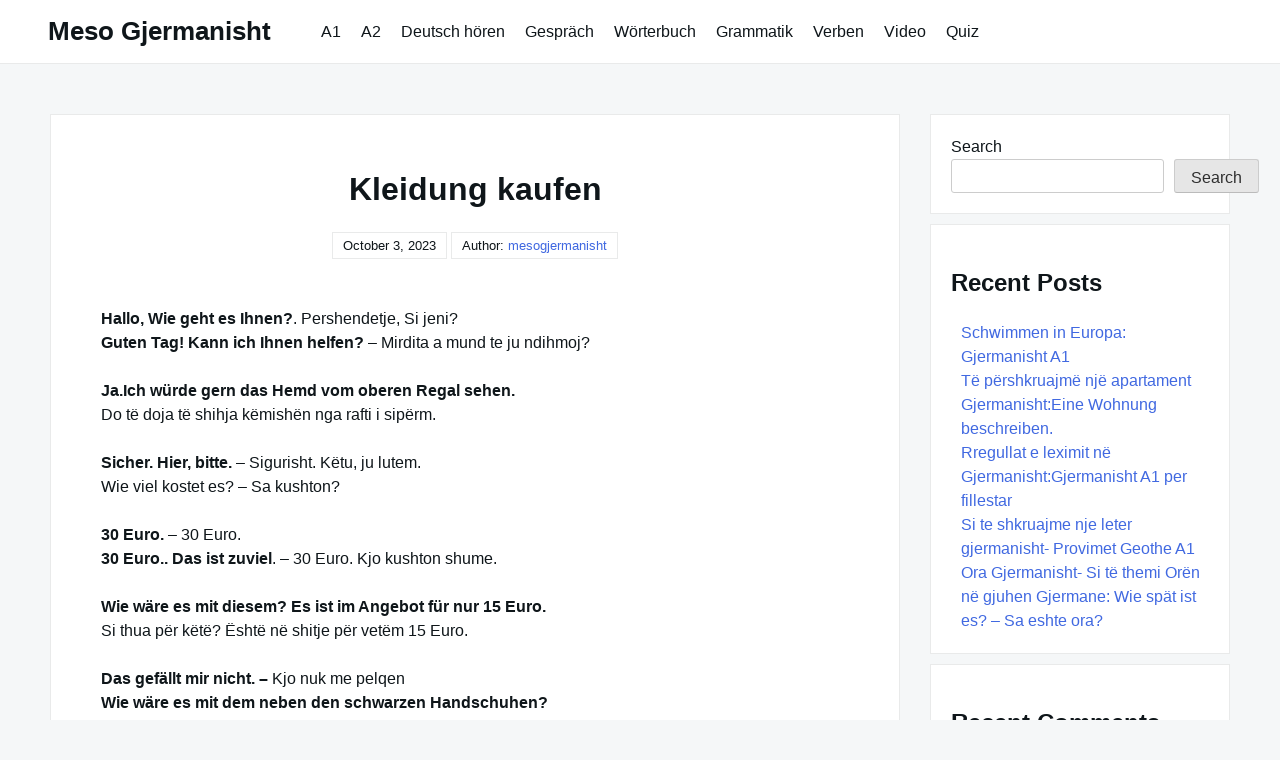

--- FILE ---
content_type: text/html; charset=utf-8
request_url: https://www.google.com/recaptcha/api2/aframe
body_size: 266
content:
<!DOCTYPE HTML><html><head><meta http-equiv="content-type" content="text/html; charset=UTF-8"></head><body><script nonce="AGRJmDcmwaaeRgWQ-9osvg">/** Anti-fraud and anti-abuse applications only. See google.com/recaptcha */ try{var clients={'sodar':'https://pagead2.googlesyndication.com/pagead/sodar?'};window.addEventListener("message",function(a){try{if(a.source===window.parent){var b=JSON.parse(a.data);var c=clients[b['id']];if(c){var d=document.createElement('img');d.src=c+b['params']+'&rc='+(localStorage.getItem("rc::a")?sessionStorage.getItem("rc::b"):"");window.document.body.appendChild(d);sessionStorage.setItem("rc::e",parseInt(sessionStorage.getItem("rc::e")||0)+1);localStorage.setItem("rc::h",'1768850324537');}}}catch(b){}});window.parent.postMessage("_grecaptcha_ready", "*");}catch(b){}</script></body></html>

--- FILE ---
content_type: application/javascript; charset=utf-8
request_url: https://fundingchoicesmessages.google.com/f/AGSKWxXXdGcaR8JJtRzb2aadPvz-fNHmDcUQsumYBv0KGl_syYDreD51YGi8JIiFWheh9ff17xR08h8zKKeguPxJdDUcegxPbWwai77rVc5A0BaZn0ByWDnaYwD58Cm9ZGfCHq8rmRzQ5A==?fccs=W251bGwsbnVsbCxudWxsLG51bGwsbnVsbCxudWxsLFsxNzY4ODUwMzI1LDQwMjAwMDAwMF0sbnVsbCxudWxsLG51bGwsW251bGwsWzcsNiw5XSxudWxsLDIsbnVsbCwiZW4iLG51bGwsbnVsbCxudWxsLG51bGwsbnVsbCwxXSwiaHR0cHM6Ly9tZXNvZ2plcm1hbmlzaHQuY29tLzIwMjMvMTAvMDMva2xlaWR1bmcta2F1ZmVuLyIsbnVsbCxbWzgsIk05bGt6VWFaRHNnIl0sWzksImVuLVVTIl0sWzE5LCIyIl0sWzE3LCJbMF0iXSxbMjQsIiJdLFsyOSwiZmFsc2UiXV1d
body_size: 216
content:
if (typeof __googlefc.fcKernelManager.run === 'function') {"use strict";this.default_ContributorServingResponseClientJs=this.default_ContributorServingResponseClientJs||{};(function(_){var window=this;
try{
var np=function(a){this.A=_.t(a)};_.u(np,_.J);var op=function(a){this.A=_.t(a)};_.u(op,_.J);op.prototype.getWhitelistStatus=function(){return _.F(this,2)};var pp=function(a){this.A=_.t(a)};_.u(pp,_.J);var qp=_.Zc(pp),rp=function(a,b,c){this.B=a;this.j=_.A(b,np,1);this.l=_.A(b,_.Nk,3);this.F=_.A(b,op,4);a=this.B.location.hostname;this.D=_.Dg(this.j,2)&&_.O(this.j,2)!==""?_.O(this.j,2):a;a=new _.Og(_.Ok(this.l));this.C=new _.bh(_.q.document,this.D,a);this.console=null;this.o=new _.jp(this.B,c,a)};
rp.prototype.run=function(){if(_.O(this.j,3)){var a=this.C,b=_.O(this.j,3),c=_.dh(a),d=new _.Ug;b=_.fg(d,1,b);c=_.C(c,1,b);_.hh(a,c)}else _.eh(this.C,"FCNEC");_.lp(this.o,_.A(this.l,_.Ae,1),this.l.getDefaultConsentRevocationText(),this.l.getDefaultConsentRevocationCloseText(),this.l.getDefaultConsentRevocationAttestationText(),this.D);_.mp(this.o,_.F(this.F,1),this.F.getWhitelistStatus());var e;a=(e=this.B.googlefc)==null?void 0:e.__executeManualDeployment;a!==void 0&&typeof a==="function"&&_.Qo(this.o.G,
"manualDeploymentApi")};var sp=function(){};sp.prototype.run=function(a,b,c){var d;return _.v(function(e){d=qp(b);(new rp(a,d,c)).run();return e.return({})})};_.Rk(7,new sp);
}catch(e){_._DumpException(e)}
}).call(this,this.default_ContributorServingResponseClientJs);
// Google Inc.

//# sourceURL=/_/mss/boq-content-ads-contributor/_/js/k=boq-content-ads-contributor.ContributorServingResponseClientJs.en_US.M9lkzUaZDsg.es5.O/d=1/exm=ad_blocking_detection_executable,kernel_loader,loader_js_executable,web_iab_tcf_v2_signal_executable/ed=1/rs=AJlcJMzanTQvnnVdXXtZinnKRQ21NfsPog/m=cookie_refresh_executable
__googlefc.fcKernelManager.run('\x5b\x5b\x5b7,\x22\x5b\x5bnull,\\\x22mesogjermanisht.com\\\x22,\\\x22AKsRol8zf8ucBNQ3l4qOO7W8GtltlVRiHa0_JeT2-FT9m4uHrxMa29BDlxXGvMyXCM8seiFgR6wgZRwQMXm4jPQ1ctLGkDMheHvRfiAUmS0BkSbeZGnGhDODJfx1mORHhWv0PudmcwxYZ7WEu2CIcdd7BkJsUuvtwQ\\\\u003d\\\\u003d\\\x22\x5d,null,\x5b\x5bnull,null,null,\\\x22https:\/\/fundingchoicesmessages.google.com\/f\/AGSKWxVo7lzysfpcGxmO2QGDNHG7noB8SSnHX2LDNk_9vmOF116WTdaSA1NGGYIl-XyIQf67BOqqtI6kwJ8RW_0sMwDKwAMx5ZhqkQf9HFyvFLogm2YfBAYv1cgI41_yrQ8xEd8RZpkRQA\\\\u003d\\\\u003d\\\x22\x5d,null,null,\x5bnull,null,null,\\\x22https:\/\/fundingchoicesmessages.google.com\/el\/AGSKWxXz-FkL9fZwmq7IIWo2634VEc1o_I7vZk7JSBhhK_BvO9IKlbqw5Cmkjaf1GMnGYew0lQv9Bhbe5u7gNjAhKB-YiUf0Esi_Hfw670q5ScStCZnydkd5DiYTdauKnVVQe0bYHVKHiA\\\\u003d\\\\u003d\\\x22\x5d,null,\x5bnull,\x5b7,6,9\x5d,null,2,null,\\\x22en\\\x22,null,null,null,null,null,1\x5d,null,\\\x22Privacy and cookie settings\\\x22,\\\x22Close\\\x22,null,null,null,\\\x22Managed by Google. Complies with IAB TCF. CMP ID: 300\\\x22\x5d,\x5b3,1\x5d\x5d\x22\x5d\x5d,\x5bnull,null,null,\x22https:\/\/fundingchoicesmessages.google.com\/f\/AGSKWxV-nDNU_duC5TDO2kcSQm6erkXCZM-P99KVTjeJctequGUJqA8F4Wb1TCknxZ2wJUOY8onaKjk3NrMOgsKRxjvxNDOyRFdftr8ON73pvuet8_eIwrfrWEYUQvD4zUr9W8vRj1cfNg\\u003d\\u003d\x22\x5d\x5d');}

--- FILE ---
content_type: application/javascript; charset=utf-8
request_url: https://fundingchoicesmessages.google.com/f/AGSKWxX4qe7MqeaXqIVmxZwHjmNcu3GMKS04zbSVq_yaKg0qTYxsXxRuQmXAw5DmLAG-hiDZLxbbXmnQIqhIeBAqw7y3VtXBrwE5fIB9yoaV5D9yZqBLfgt_VWq1gZ3c6XljstGsZBc8zD5VVCmx9TvO6chcMPGlJ06OlcokrqCzoq7PqXuxbIemLYI6VTA4/_/txt_ad_.weborama.js/dclk_ads_/adengage2.-main/ad.
body_size: -1290
content:
window['af06d339-0de1-43c2-94b6-e243957203fb'] = true;